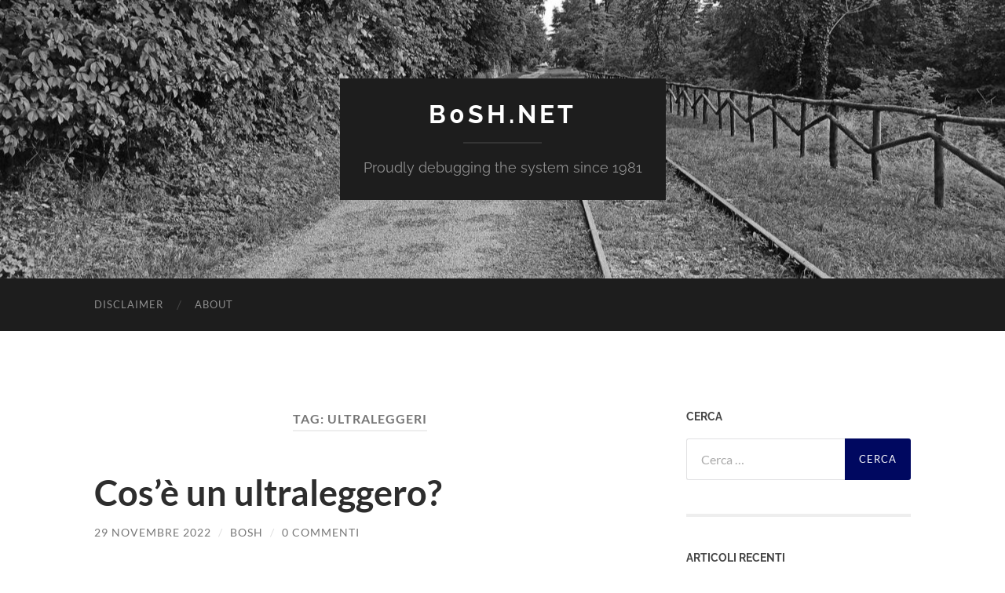

--- FILE ---
content_type: text/html; charset=UTF-8
request_url: https://www.b0sh.net/tag/ultraleggeri/
body_size: 14301
content:
<!DOCTYPE html>

<html lang="it-IT">

	<head>

		<meta http-equiv="content-type" content="text/html" charset="UTF-8" />
		<meta name="viewport" content="width=device-width, initial-scale=1.0" >

		<link rel="profile" href="http://gmpg.org/xfn/11">

		<title>ultraleggeri &#8211; b0sh.net</title>
<meta name='robots' content='max-image-preview:large' />
<!-- Jetpack Site Verification Tags -->
<meta name="google-site-verification" content="06jy_qjBnaLDvWsQjyG1Vtcc9uqDHLMOHw4sagCvkgM" />
<link rel='dns-prefetch' href='//static.addtoany.com' />
<link rel='dns-prefetch' href='//stats.wp.com' />
<link rel='preconnect' href='//c0.wp.com' />
<link rel="alternate" type="application/rss+xml" title="b0sh.net &raquo; Feed" href="https://www.b0sh.net/feed/" />
<link rel="alternate" type="application/rss+xml" title="b0sh.net &raquo; Feed dei commenti" href="https://www.b0sh.net/comments/feed/" />
<link rel="alternate" type="application/rss+xml" title="b0sh.net &raquo; ultraleggeri Feed del tag" href="https://www.b0sh.net/tag/ultraleggeri/feed/" />
<style id='wp-img-auto-sizes-contain-inline-css' type='text/css'>
img:is([sizes=auto i],[sizes^="auto," i]){contain-intrinsic-size:3000px 1500px}
/*# sourceURL=wp-img-auto-sizes-contain-inline-css */
</style>
<style id='wp-emoji-styles-inline-css' type='text/css'>

	img.wp-smiley, img.emoji {
		display: inline !important;
		border: none !important;
		box-shadow: none !important;
		height: 1em !important;
		width: 1em !important;
		margin: 0 0.07em !important;
		vertical-align: -0.1em !important;
		background: none !important;
		padding: 0 !important;
	}
/*# sourceURL=wp-emoji-styles-inline-css */
</style>
<style id='wp-block-library-inline-css' type='text/css'>
:root{--wp-block-synced-color:#7a00df;--wp-block-synced-color--rgb:122,0,223;--wp-bound-block-color:var(--wp-block-synced-color);--wp-editor-canvas-background:#ddd;--wp-admin-theme-color:#007cba;--wp-admin-theme-color--rgb:0,124,186;--wp-admin-theme-color-darker-10:#006ba1;--wp-admin-theme-color-darker-10--rgb:0,107,160.5;--wp-admin-theme-color-darker-20:#005a87;--wp-admin-theme-color-darker-20--rgb:0,90,135;--wp-admin-border-width-focus:2px}@media (min-resolution:192dpi){:root{--wp-admin-border-width-focus:1.5px}}.wp-element-button{cursor:pointer}:root .has-very-light-gray-background-color{background-color:#eee}:root .has-very-dark-gray-background-color{background-color:#313131}:root .has-very-light-gray-color{color:#eee}:root .has-very-dark-gray-color{color:#313131}:root .has-vivid-green-cyan-to-vivid-cyan-blue-gradient-background{background:linear-gradient(135deg,#00d084,#0693e3)}:root .has-purple-crush-gradient-background{background:linear-gradient(135deg,#34e2e4,#4721fb 50%,#ab1dfe)}:root .has-hazy-dawn-gradient-background{background:linear-gradient(135deg,#faaca8,#dad0ec)}:root .has-subdued-olive-gradient-background{background:linear-gradient(135deg,#fafae1,#67a671)}:root .has-atomic-cream-gradient-background{background:linear-gradient(135deg,#fdd79a,#004a59)}:root .has-nightshade-gradient-background{background:linear-gradient(135deg,#330968,#31cdcf)}:root .has-midnight-gradient-background{background:linear-gradient(135deg,#020381,#2874fc)}:root{--wp--preset--font-size--normal:16px;--wp--preset--font-size--huge:42px}.has-regular-font-size{font-size:1em}.has-larger-font-size{font-size:2.625em}.has-normal-font-size{font-size:var(--wp--preset--font-size--normal)}.has-huge-font-size{font-size:var(--wp--preset--font-size--huge)}.has-text-align-center{text-align:center}.has-text-align-left{text-align:left}.has-text-align-right{text-align:right}.has-fit-text{white-space:nowrap!important}#end-resizable-editor-section{display:none}.aligncenter{clear:both}.items-justified-left{justify-content:flex-start}.items-justified-center{justify-content:center}.items-justified-right{justify-content:flex-end}.items-justified-space-between{justify-content:space-between}.screen-reader-text{border:0;clip-path:inset(50%);height:1px;margin:-1px;overflow:hidden;padding:0;position:absolute;width:1px;word-wrap:normal!important}.screen-reader-text:focus{background-color:#ddd;clip-path:none;color:#444;display:block;font-size:1em;height:auto;left:5px;line-height:normal;padding:15px 23px 14px;text-decoration:none;top:5px;width:auto;z-index:100000}html :where(.has-border-color){border-style:solid}html :where([style*=border-top-color]){border-top-style:solid}html :where([style*=border-right-color]){border-right-style:solid}html :where([style*=border-bottom-color]){border-bottom-style:solid}html :where([style*=border-left-color]){border-left-style:solid}html :where([style*=border-width]){border-style:solid}html :where([style*=border-top-width]){border-top-style:solid}html :where([style*=border-right-width]){border-right-style:solid}html :where([style*=border-bottom-width]){border-bottom-style:solid}html :where([style*=border-left-width]){border-left-style:solid}html :where(img[class*=wp-image-]){height:auto;max-width:100%}:where(figure){margin:0 0 1em}html :where(.is-position-sticky){--wp-admin--admin-bar--position-offset:var(--wp-admin--admin-bar--height,0px)}@media screen and (max-width:600px){html :where(.is-position-sticky){--wp-admin--admin-bar--position-offset:0px}}

/*# sourceURL=wp-block-library-inline-css */
</style><style id='wp-block-image-inline-css' type='text/css'>
.wp-block-image>a,.wp-block-image>figure>a{display:inline-block}.wp-block-image img{box-sizing:border-box;height:auto;max-width:100%;vertical-align:bottom}@media not (prefers-reduced-motion){.wp-block-image img.hide{visibility:hidden}.wp-block-image img.show{animation:show-content-image .4s}}.wp-block-image[style*=border-radius] img,.wp-block-image[style*=border-radius]>a{border-radius:inherit}.wp-block-image.has-custom-border img{box-sizing:border-box}.wp-block-image.aligncenter{text-align:center}.wp-block-image.alignfull>a,.wp-block-image.alignwide>a{width:100%}.wp-block-image.alignfull img,.wp-block-image.alignwide img{height:auto;width:100%}.wp-block-image .aligncenter,.wp-block-image .alignleft,.wp-block-image .alignright,.wp-block-image.aligncenter,.wp-block-image.alignleft,.wp-block-image.alignright{display:table}.wp-block-image .aligncenter>figcaption,.wp-block-image .alignleft>figcaption,.wp-block-image .alignright>figcaption,.wp-block-image.aligncenter>figcaption,.wp-block-image.alignleft>figcaption,.wp-block-image.alignright>figcaption{caption-side:bottom;display:table-caption}.wp-block-image .alignleft{float:left;margin:.5em 1em .5em 0}.wp-block-image .alignright{float:right;margin:.5em 0 .5em 1em}.wp-block-image .aligncenter{margin-left:auto;margin-right:auto}.wp-block-image :where(figcaption){margin-bottom:1em;margin-top:.5em}.wp-block-image.is-style-circle-mask img{border-radius:9999px}@supports ((-webkit-mask-image:none) or (mask-image:none)) or (-webkit-mask-image:none){.wp-block-image.is-style-circle-mask img{border-radius:0;-webkit-mask-image:url('data:image/svg+xml;utf8,<svg viewBox="0 0 100 100" xmlns="http://www.w3.org/2000/svg"><circle cx="50" cy="50" r="50"/></svg>');mask-image:url('data:image/svg+xml;utf8,<svg viewBox="0 0 100 100" xmlns="http://www.w3.org/2000/svg"><circle cx="50" cy="50" r="50"/></svg>');mask-mode:alpha;-webkit-mask-position:center;mask-position:center;-webkit-mask-repeat:no-repeat;mask-repeat:no-repeat;-webkit-mask-size:contain;mask-size:contain}}:root :where(.wp-block-image.is-style-rounded img,.wp-block-image .is-style-rounded img){border-radius:9999px}.wp-block-image figure{margin:0}.wp-lightbox-container{display:flex;flex-direction:column;position:relative}.wp-lightbox-container img{cursor:zoom-in}.wp-lightbox-container img:hover+button{opacity:1}.wp-lightbox-container button{align-items:center;backdrop-filter:blur(16px) saturate(180%);background-color:#5a5a5a40;border:none;border-radius:4px;cursor:zoom-in;display:flex;height:20px;justify-content:center;opacity:0;padding:0;position:absolute;right:16px;text-align:center;top:16px;width:20px;z-index:100}@media not (prefers-reduced-motion){.wp-lightbox-container button{transition:opacity .2s ease}}.wp-lightbox-container button:focus-visible{outline:3px auto #5a5a5a40;outline:3px auto -webkit-focus-ring-color;outline-offset:3px}.wp-lightbox-container button:hover{cursor:pointer;opacity:1}.wp-lightbox-container button:focus{opacity:1}.wp-lightbox-container button:focus,.wp-lightbox-container button:hover,.wp-lightbox-container button:not(:hover):not(:active):not(.has-background){background-color:#5a5a5a40;border:none}.wp-lightbox-overlay{box-sizing:border-box;cursor:zoom-out;height:100vh;left:0;overflow:hidden;position:fixed;top:0;visibility:hidden;width:100%;z-index:100000}.wp-lightbox-overlay .close-button{align-items:center;cursor:pointer;display:flex;justify-content:center;min-height:40px;min-width:40px;padding:0;position:absolute;right:calc(env(safe-area-inset-right) + 16px);top:calc(env(safe-area-inset-top) + 16px);z-index:5000000}.wp-lightbox-overlay .close-button:focus,.wp-lightbox-overlay .close-button:hover,.wp-lightbox-overlay .close-button:not(:hover):not(:active):not(.has-background){background:none;border:none}.wp-lightbox-overlay .lightbox-image-container{height:var(--wp--lightbox-container-height);left:50%;overflow:hidden;position:absolute;top:50%;transform:translate(-50%,-50%);transform-origin:top left;width:var(--wp--lightbox-container-width);z-index:9999999999}.wp-lightbox-overlay .wp-block-image{align-items:center;box-sizing:border-box;display:flex;height:100%;justify-content:center;margin:0;position:relative;transform-origin:0 0;width:100%;z-index:3000000}.wp-lightbox-overlay .wp-block-image img{height:var(--wp--lightbox-image-height);min-height:var(--wp--lightbox-image-height);min-width:var(--wp--lightbox-image-width);width:var(--wp--lightbox-image-width)}.wp-lightbox-overlay .wp-block-image figcaption{display:none}.wp-lightbox-overlay button{background:none;border:none}.wp-lightbox-overlay .scrim{background-color:#fff;height:100%;opacity:.9;position:absolute;width:100%;z-index:2000000}.wp-lightbox-overlay.active{visibility:visible}@media not (prefers-reduced-motion){.wp-lightbox-overlay.active{animation:turn-on-visibility .25s both}.wp-lightbox-overlay.active img{animation:turn-on-visibility .35s both}.wp-lightbox-overlay.show-closing-animation:not(.active){animation:turn-off-visibility .35s both}.wp-lightbox-overlay.show-closing-animation:not(.active) img{animation:turn-off-visibility .25s both}.wp-lightbox-overlay.zoom.active{animation:none;opacity:1;visibility:visible}.wp-lightbox-overlay.zoom.active .lightbox-image-container{animation:lightbox-zoom-in .4s}.wp-lightbox-overlay.zoom.active .lightbox-image-container img{animation:none}.wp-lightbox-overlay.zoom.active .scrim{animation:turn-on-visibility .4s forwards}.wp-lightbox-overlay.zoom.show-closing-animation:not(.active){animation:none}.wp-lightbox-overlay.zoom.show-closing-animation:not(.active) .lightbox-image-container{animation:lightbox-zoom-out .4s}.wp-lightbox-overlay.zoom.show-closing-animation:not(.active) .lightbox-image-container img{animation:none}.wp-lightbox-overlay.zoom.show-closing-animation:not(.active) .scrim{animation:turn-off-visibility .4s forwards}}@keyframes show-content-image{0%{visibility:hidden}99%{visibility:hidden}to{visibility:visible}}@keyframes turn-on-visibility{0%{opacity:0}to{opacity:1}}@keyframes turn-off-visibility{0%{opacity:1;visibility:visible}99%{opacity:0;visibility:visible}to{opacity:0;visibility:hidden}}@keyframes lightbox-zoom-in{0%{transform:translate(calc((-100vw + var(--wp--lightbox-scrollbar-width))/2 + var(--wp--lightbox-initial-left-position)),calc(-50vh + var(--wp--lightbox-initial-top-position))) scale(var(--wp--lightbox-scale))}to{transform:translate(-50%,-50%) scale(1)}}@keyframes lightbox-zoom-out{0%{transform:translate(-50%,-50%) scale(1);visibility:visible}99%{visibility:visible}to{transform:translate(calc((-100vw + var(--wp--lightbox-scrollbar-width))/2 + var(--wp--lightbox-initial-left-position)),calc(-50vh + var(--wp--lightbox-initial-top-position))) scale(var(--wp--lightbox-scale));visibility:hidden}}
/*# sourceURL=https://c0.wp.com/c/6.9/wp-includes/blocks/image/style.min.css */
</style>
<style id='wp-block-paragraph-inline-css' type='text/css'>
.is-small-text{font-size:.875em}.is-regular-text{font-size:1em}.is-large-text{font-size:2.25em}.is-larger-text{font-size:3em}.has-drop-cap:not(:focus):first-letter{float:left;font-size:8.4em;font-style:normal;font-weight:100;line-height:.68;margin:.05em .1em 0 0;text-transform:uppercase}body.rtl .has-drop-cap:not(:focus):first-letter{float:none;margin-left:.1em}p.has-drop-cap.has-background{overflow:hidden}:root :where(p.has-background){padding:1.25em 2.375em}:where(p.has-text-color:not(.has-link-color)) a{color:inherit}p.has-text-align-left[style*="writing-mode:vertical-lr"],p.has-text-align-right[style*="writing-mode:vertical-rl"]{rotate:180deg}
/*# sourceURL=https://c0.wp.com/c/6.9/wp-includes/blocks/paragraph/style.min.css */
</style>
<style id='global-styles-inline-css' type='text/css'>
:root{--wp--preset--aspect-ratio--square: 1;--wp--preset--aspect-ratio--4-3: 4/3;--wp--preset--aspect-ratio--3-4: 3/4;--wp--preset--aspect-ratio--3-2: 3/2;--wp--preset--aspect-ratio--2-3: 2/3;--wp--preset--aspect-ratio--16-9: 16/9;--wp--preset--aspect-ratio--9-16: 9/16;--wp--preset--color--black: #000000;--wp--preset--color--cyan-bluish-gray: #abb8c3;--wp--preset--color--white: #fff;--wp--preset--color--pale-pink: #f78da7;--wp--preset--color--vivid-red: #cf2e2e;--wp--preset--color--luminous-vivid-orange: #ff6900;--wp--preset--color--luminous-vivid-amber: #fcb900;--wp--preset--color--light-green-cyan: #7bdcb5;--wp--preset--color--vivid-green-cyan: #00d084;--wp--preset--color--pale-cyan-blue: #8ed1fc;--wp--preset--color--vivid-cyan-blue: #0693e3;--wp--preset--color--vivid-purple: #9b51e0;--wp--preset--color--accent: #000860;--wp--preset--color--dark-gray: #444;--wp--preset--color--medium-gray: #666;--wp--preset--color--light-gray: #888;--wp--preset--gradient--vivid-cyan-blue-to-vivid-purple: linear-gradient(135deg,rgb(6,147,227) 0%,rgb(155,81,224) 100%);--wp--preset--gradient--light-green-cyan-to-vivid-green-cyan: linear-gradient(135deg,rgb(122,220,180) 0%,rgb(0,208,130) 100%);--wp--preset--gradient--luminous-vivid-amber-to-luminous-vivid-orange: linear-gradient(135deg,rgb(252,185,0) 0%,rgb(255,105,0) 100%);--wp--preset--gradient--luminous-vivid-orange-to-vivid-red: linear-gradient(135deg,rgb(255,105,0) 0%,rgb(207,46,46) 100%);--wp--preset--gradient--very-light-gray-to-cyan-bluish-gray: linear-gradient(135deg,rgb(238,238,238) 0%,rgb(169,184,195) 100%);--wp--preset--gradient--cool-to-warm-spectrum: linear-gradient(135deg,rgb(74,234,220) 0%,rgb(151,120,209) 20%,rgb(207,42,186) 40%,rgb(238,44,130) 60%,rgb(251,105,98) 80%,rgb(254,248,76) 100%);--wp--preset--gradient--blush-light-purple: linear-gradient(135deg,rgb(255,206,236) 0%,rgb(152,150,240) 100%);--wp--preset--gradient--blush-bordeaux: linear-gradient(135deg,rgb(254,205,165) 0%,rgb(254,45,45) 50%,rgb(107,0,62) 100%);--wp--preset--gradient--luminous-dusk: linear-gradient(135deg,rgb(255,203,112) 0%,rgb(199,81,192) 50%,rgb(65,88,208) 100%);--wp--preset--gradient--pale-ocean: linear-gradient(135deg,rgb(255,245,203) 0%,rgb(182,227,212) 50%,rgb(51,167,181) 100%);--wp--preset--gradient--electric-grass: linear-gradient(135deg,rgb(202,248,128) 0%,rgb(113,206,126) 100%);--wp--preset--gradient--midnight: linear-gradient(135deg,rgb(2,3,129) 0%,rgb(40,116,252) 100%);--wp--preset--font-size--small: 16px;--wp--preset--font-size--medium: 20px;--wp--preset--font-size--large: 24px;--wp--preset--font-size--x-large: 42px;--wp--preset--font-size--regular: 19px;--wp--preset--font-size--larger: 32px;--wp--preset--spacing--20: 0.44rem;--wp--preset--spacing--30: 0.67rem;--wp--preset--spacing--40: 1rem;--wp--preset--spacing--50: 1.5rem;--wp--preset--spacing--60: 2.25rem;--wp--preset--spacing--70: 3.38rem;--wp--preset--spacing--80: 5.06rem;--wp--preset--shadow--natural: 6px 6px 9px rgba(0, 0, 0, 0.2);--wp--preset--shadow--deep: 12px 12px 50px rgba(0, 0, 0, 0.4);--wp--preset--shadow--sharp: 6px 6px 0px rgba(0, 0, 0, 0.2);--wp--preset--shadow--outlined: 6px 6px 0px -3px rgb(255, 255, 255), 6px 6px rgb(0, 0, 0);--wp--preset--shadow--crisp: 6px 6px 0px rgb(0, 0, 0);}:where(.is-layout-flex){gap: 0.5em;}:where(.is-layout-grid){gap: 0.5em;}body .is-layout-flex{display: flex;}.is-layout-flex{flex-wrap: wrap;align-items: center;}.is-layout-flex > :is(*, div){margin: 0;}body .is-layout-grid{display: grid;}.is-layout-grid > :is(*, div){margin: 0;}:where(.wp-block-columns.is-layout-flex){gap: 2em;}:where(.wp-block-columns.is-layout-grid){gap: 2em;}:where(.wp-block-post-template.is-layout-flex){gap: 1.25em;}:where(.wp-block-post-template.is-layout-grid){gap: 1.25em;}.has-black-color{color: var(--wp--preset--color--black) !important;}.has-cyan-bluish-gray-color{color: var(--wp--preset--color--cyan-bluish-gray) !important;}.has-white-color{color: var(--wp--preset--color--white) !important;}.has-pale-pink-color{color: var(--wp--preset--color--pale-pink) !important;}.has-vivid-red-color{color: var(--wp--preset--color--vivid-red) !important;}.has-luminous-vivid-orange-color{color: var(--wp--preset--color--luminous-vivid-orange) !important;}.has-luminous-vivid-amber-color{color: var(--wp--preset--color--luminous-vivid-amber) !important;}.has-light-green-cyan-color{color: var(--wp--preset--color--light-green-cyan) !important;}.has-vivid-green-cyan-color{color: var(--wp--preset--color--vivid-green-cyan) !important;}.has-pale-cyan-blue-color{color: var(--wp--preset--color--pale-cyan-blue) !important;}.has-vivid-cyan-blue-color{color: var(--wp--preset--color--vivid-cyan-blue) !important;}.has-vivid-purple-color{color: var(--wp--preset--color--vivid-purple) !important;}.has-black-background-color{background-color: var(--wp--preset--color--black) !important;}.has-cyan-bluish-gray-background-color{background-color: var(--wp--preset--color--cyan-bluish-gray) !important;}.has-white-background-color{background-color: var(--wp--preset--color--white) !important;}.has-pale-pink-background-color{background-color: var(--wp--preset--color--pale-pink) !important;}.has-vivid-red-background-color{background-color: var(--wp--preset--color--vivid-red) !important;}.has-luminous-vivid-orange-background-color{background-color: var(--wp--preset--color--luminous-vivid-orange) !important;}.has-luminous-vivid-amber-background-color{background-color: var(--wp--preset--color--luminous-vivid-amber) !important;}.has-light-green-cyan-background-color{background-color: var(--wp--preset--color--light-green-cyan) !important;}.has-vivid-green-cyan-background-color{background-color: var(--wp--preset--color--vivid-green-cyan) !important;}.has-pale-cyan-blue-background-color{background-color: var(--wp--preset--color--pale-cyan-blue) !important;}.has-vivid-cyan-blue-background-color{background-color: var(--wp--preset--color--vivid-cyan-blue) !important;}.has-vivid-purple-background-color{background-color: var(--wp--preset--color--vivid-purple) !important;}.has-black-border-color{border-color: var(--wp--preset--color--black) !important;}.has-cyan-bluish-gray-border-color{border-color: var(--wp--preset--color--cyan-bluish-gray) !important;}.has-white-border-color{border-color: var(--wp--preset--color--white) !important;}.has-pale-pink-border-color{border-color: var(--wp--preset--color--pale-pink) !important;}.has-vivid-red-border-color{border-color: var(--wp--preset--color--vivid-red) !important;}.has-luminous-vivid-orange-border-color{border-color: var(--wp--preset--color--luminous-vivid-orange) !important;}.has-luminous-vivid-amber-border-color{border-color: var(--wp--preset--color--luminous-vivid-amber) !important;}.has-light-green-cyan-border-color{border-color: var(--wp--preset--color--light-green-cyan) !important;}.has-vivid-green-cyan-border-color{border-color: var(--wp--preset--color--vivid-green-cyan) !important;}.has-pale-cyan-blue-border-color{border-color: var(--wp--preset--color--pale-cyan-blue) !important;}.has-vivid-cyan-blue-border-color{border-color: var(--wp--preset--color--vivid-cyan-blue) !important;}.has-vivid-purple-border-color{border-color: var(--wp--preset--color--vivid-purple) !important;}.has-vivid-cyan-blue-to-vivid-purple-gradient-background{background: var(--wp--preset--gradient--vivid-cyan-blue-to-vivid-purple) !important;}.has-light-green-cyan-to-vivid-green-cyan-gradient-background{background: var(--wp--preset--gradient--light-green-cyan-to-vivid-green-cyan) !important;}.has-luminous-vivid-amber-to-luminous-vivid-orange-gradient-background{background: var(--wp--preset--gradient--luminous-vivid-amber-to-luminous-vivid-orange) !important;}.has-luminous-vivid-orange-to-vivid-red-gradient-background{background: var(--wp--preset--gradient--luminous-vivid-orange-to-vivid-red) !important;}.has-very-light-gray-to-cyan-bluish-gray-gradient-background{background: var(--wp--preset--gradient--very-light-gray-to-cyan-bluish-gray) !important;}.has-cool-to-warm-spectrum-gradient-background{background: var(--wp--preset--gradient--cool-to-warm-spectrum) !important;}.has-blush-light-purple-gradient-background{background: var(--wp--preset--gradient--blush-light-purple) !important;}.has-blush-bordeaux-gradient-background{background: var(--wp--preset--gradient--blush-bordeaux) !important;}.has-luminous-dusk-gradient-background{background: var(--wp--preset--gradient--luminous-dusk) !important;}.has-pale-ocean-gradient-background{background: var(--wp--preset--gradient--pale-ocean) !important;}.has-electric-grass-gradient-background{background: var(--wp--preset--gradient--electric-grass) !important;}.has-midnight-gradient-background{background: var(--wp--preset--gradient--midnight) !important;}.has-small-font-size{font-size: var(--wp--preset--font-size--small) !important;}.has-medium-font-size{font-size: var(--wp--preset--font-size--medium) !important;}.has-large-font-size{font-size: var(--wp--preset--font-size--large) !important;}.has-x-large-font-size{font-size: var(--wp--preset--font-size--x-large) !important;}
/*# sourceURL=global-styles-inline-css */
</style>

<style id='classic-theme-styles-inline-css' type='text/css'>
/*! This file is auto-generated */
.wp-block-button__link{color:#fff;background-color:#32373c;border-radius:9999px;box-shadow:none;text-decoration:none;padding:calc(.667em + 2px) calc(1.333em + 2px);font-size:1.125em}.wp-block-file__button{background:#32373c;color:#fff;text-decoration:none}
/*# sourceURL=/wp-includes/css/classic-themes.min.css */
</style>
<link rel='stylesheet' id='addtoany-css' href='https://www.b0sh.net/wp-content/plugins/add-to-any/addtoany.min.css?ver=1.16' type='text/css' media='all' />
<link rel='stylesheet' id='hemingway_googleFonts-css' href='https://www.b0sh.net/wp-content/themes/hemingway/assets/css/fonts.css' type='text/css' media='all' />
<link rel='stylesheet' id='hemingway_style-css' href='https://www.b0sh.net/wp-content/themes/hemingway/style.css?ver=2.3.2' type='text/css' media='all' />
<script type="text/javascript" id="addtoany-core-js-before">
/* <![CDATA[ */
window.a2a_config=window.a2a_config||{};a2a_config.callbacks=[];a2a_config.overlays=[];a2a_config.templates={};a2a_localize = {
	Share: "Condividi",
	Save: "Salva",
	Subscribe: "Abbonati",
	Email: "Email",
	Bookmark: "Segnalibro",
	ShowAll: "espandi",
	ShowLess: "comprimi",
	FindServices: "Trova servizi",
	FindAnyServiceToAddTo: "Trova subito un servizio da aggiungere",
	PoweredBy: "Powered by",
	ShareViaEmail: "Condividi via email",
	SubscribeViaEmail: "Iscriviti via email",
	BookmarkInYourBrowser: "Aggiungi ai segnalibri",
	BookmarkInstructions: "Premi Ctrl+D o \u2318+D per mettere questa pagina nei preferiti",
	AddToYourFavorites: "Aggiungi ai favoriti",
	SendFromWebOrProgram: "Invia da qualsiasi indirizzo email o programma di posta elettronica",
	EmailProgram: "Programma di posta elettronica",
	More: "Di più&#8230;",
	ThanksForSharing: "Grazie per la condivisione!",
	ThanksForFollowing: "Grazie per il following!"
};


//# sourceURL=addtoany-core-js-before
/* ]]> */
</script>
<script type="text/javascript" defer src="https://static.addtoany.com/menu/page.js" id="addtoany-core-js"></script>
<script type="text/javascript" src="https://c0.wp.com/c/6.9/wp-includes/js/jquery/jquery.min.js" id="jquery-core-js"></script>
<script type="text/javascript" src="https://c0.wp.com/c/6.9/wp-includes/js/jquery/jquery-migrate.min.js" id="jquery-migrate-js"></script>
<script type="text/javascript" defer src="https://www.b0sh.net/wp-content/plugins/add-to-any/addtoany.min.js?ver=1.1" id="addtoany-jquery-js"></script>
<link rel="https://api.w.org/" href="https://www.b0sh.net/wp-json/" /><link rel="alternate" title="JSON" type="application/json" href="https://www.b0sh.net/wp-json/wp/v2/tags/1248" /><link rel="EditURI" type="application/rsd+xml" title="RSD" href="https://www.b0sh.net/xmlrpc.php?rsd" />
<meta name="generator" content="WordPress 6.9" />
	<style>img#wpstats{display:none}</style>
		<style type="text/css"><!-- Customizer CSS -->::selection { background-color: #000860; }.featured-media .sticky-post { background-color: #000860; }fieldset legend { background-color: #000860; }:root .has-accent-background-color { background-color: #000860; }button:hover { background-color: #000860; }.button:hover { background-color: #000860; }.faux-button:hover { background-color: #000860; }a.more-link:hover { background-color: #000860; }.wp-block-button__link:hover { background-color: #000860; }.is-style-outline .wp-block-button__link.has-accent-color:hover { background-color: #000860; }.wp-block-file__button:hover { background-color: #000860; }input[type="button"]:hover { background-color: #000860; }input[type="reset"]:hover { background-color: #000860; }input[type="submit"]:hover { background-color: #000860; }.post-tags a:hover { background-color: #000860; }.content #respond input[type="submit"]:hover { background-color: #000860; }.search-form .search-submit { background-color: #000860; }.sidebar .tagcloud a:hover { background-color: #000860; }.footer .tagcloud a:hover { background-color: #000860; }.is-style-outline .wp-block-button__link.has-accent-color:hover { border-color: #000860; }.post-tags a:hover:after { border-right-color: #000860; }a { color: #000860; }.blog-title a:hover { color: #000860; }.blog-menu a:hover { color: #000860; }.post-title a:hover { color: #000860; }.post-meta a:hover { color: #000860; }.blog .format-quote blockquote cite a:hover { color: #000860; }:root .has-accent-color { color: #000860; }.post-categories a { color: #000860; }.post-categories a:hover { color: #000860; }.post-nav a:hover { color: #000860; }.archive-nav a:hover { color: #000860; }.comment-meta-content cite a:hover { color: #000860; }.comment-meta-content p a:hover { color: #000860; }.comment-actions a:hover { color: #000860; }#cancel-comment-reply-link { color: #000860; }#cancel-comment-reply-link:hover { color: #000860; }.widget-title a { color: #000860; }.widget-title a:hover { color: #000860; }.widget_text a { color: #000860; }.widget_text a:hover { color: #000860; }.widget_rss a { color: #000860; }.widget_rss a:hover { color: #000860; }.widget_archive a { color: #000860; }.widget_archive a:hover { color: #000860; }.widget_meta a { color: #000860; }.widget_meta a:hover { color: #000860; }.widget_recent_comments a { color: #000860; }.widget_recent_comments a:hover { color: #000860; }.widget_pages a { color: #000860; }.widget_pages a:hover { color: #000860; }.widget_links a { color: #000860; }.widget_links a:hover { color: #000860; }.widget_recent_entries a { color: #000860; }.widget_recent_entries a:hover { color: #000860; }.widget_categories a { color: #000860; }.widget_categories a:hover { color: #000860; }#wp-calendar a { color: #000860; }#wp-calendar a:hover { color: #000860; }#wp-calendar tfoot a:hover { color: #000860; }.wp-calendar-nav a:hover { color: #000860; }.widgetmore a { color: #000860; }.widgetmore a:hover { color: #000860; }</style><!-- /Customizer CSS -->
<link rel="alternate" title="ActivityPub (JSON)" type="application/activity+json" href="https://www.b0sh.net/?term_id=1248" />

<!-- Jetpack Open Graph Tags -->
<meta property="og:type" content="website" />
<meta property="og:title" content="ultraleggeri &#8211; b0sh.net" />
<meta property="og:url" content="https://www.b0sh.net/tag/ultraleggeri/" />
<meta property="og:site_name" content="b0sh.net" />
<meta property="og:image" content="https://s0.wp.com/i/blank.jpg" />
<meta property="og:image:width" content="200" />
<meta property="og:image:height" content="200" />
<meta property="og:image:alt" content="" />
<meta property="og:locale" content="it_IT" />

<!-- End Jetpack Open Graph Tags -->

	</head>
	
	<body class="archive tag tag-ultraleggeri tag-1248 wp-theme-hemingway">

		
		<a class="skip-link button" href="#site-content">Salta al contenuto</a>
	
		<div class="big-wrapper">
	
			<div class="header-cover section bg-dark-light no-padding">

						
				<div class="header section" style="background-image: url( https://www.b0sh.net/wp-content/uploads/2021/05/cropped-1500x500-2.jpg );">
							
					<div class="header-inner section-inner">
					
											
							<div class="blog-info">
							
																	<div class="blog-title">
										<a href="https://www.b0sh.net" rel="home">b0sh.net</a>
									</div>
																
																	<p class="blog-description">Proudly debugging the system since 1981</p>
															
							</div><!-- .blog-info -->
							
															
					</div><!-- .header-inner -->
								
				</div><!-- .header -->
			
			</div><!-- .bg-dark -->
			
			<div class="navigation section no-padding bg-dark">
			
				<div class="navigation-inner section-inner group">
				
					<div class="toggle-container section-inner hidden">
			
						<button type="button" class="nav-toggle toggle">
							<div class="bar"></div>
							<div class="bar"></div>
							<div class="bar"></div>
							<span class="screen-reader-text">Attiva/disattiva il menu sui dispositivi mobili</span>
						</button>
						
						<button type="button" class="search-toggle toggle">
							<div class="metal"></div>
							<div class="glass"></div>
							<div class="handle"></div>
							<span class="screen-reader-text">Attiva/disattiva il campo di ricerca</span>
						</button>
											
					</div><!-- .toggle-container -->
					
					<div class="blog-search hidden">
						<form role="search" method="get" class="search-form" action="https://www.b0sh.net/">
				<label>
					<span class="screen-reader-text">Ricerca per:</span>
					<input type="search" class="search-field" placeholder="Cerca &hellip;" value="" name="s" />
				</label>
				<input type="submit" class="search-submit" value="Cerca" />
			</form>					</div><!-- .blog-search -->
				
					<ul class="blog-menu">
						<li id="menu-item-3287" class="menu-item menu-item-type-post_type menu-item-object-page menu-item-3287"><a href="https://www.b0sh.net/disclaimer/">Disclaimer</a></li>
<li id="menu-item-3288" class="menu-item menu-item-type-post_type menu-item-object-page menu-item-3288"><a href="https://www.b0sh.net/about/">About</a></li>
					 </ul><!-- .blog-menu -->
					 
					 <ul class="mobile-menu">
					
						<li class="menu-item menu-item-type-post_type menu-item-object-page menu-item-3287"><a href="https://www.b0sh.net/disclaimer/">Disclaimer</a></li>
<li class="menu-item menu-item-type-post_type menu-item-object-page menu-item-3288"><a href="https://www.b0sh.net/about/">About</a></li>
						
					 </ul><!-- .mobile-menu -->
				 
				</div><!-- .navigation-inner -->
				
			</div><!-- .navigation -->
<main class="wrapper section-inner group" id="site-content">

	<div class="content left">
		
		<div class="posts">

			
				<header class="archive-header">

											<h1 class="archive-title">Tag: <span>ultraleggeri</span></h1>
					
										
				</header><!-- .archive-header -->

				<article id="post-3481" class="post-3481 post type-post status-publish format-standard hentry category-volo tag-ulm tag-ultraleggeri tag-volo post-preview">

	<div class="post-header">

		
					
				<h2 class="post-title entry-title">
											<a href="https://www.b0sh.net/2022/11/cose-un-ultraleggero/" rel="bookmark">Cos&#8217;è un ultraleggero?</a>
									</h2>

							
			<div class="post-meta">
			
				<span class="post-date"><a href="https://www.b0sh.net/2022/11/cose-un-ultraleggero/">29 Novembre 2022</a></span>
				
				<span class="date-sep"> / </span>
					
				<span class="post-author"><a href="https://www.b0sh.net/author/bosh/" title="Articoli scritti da bosh" rel="author">bosh</a></span>

				
					<span class="date-sep"> / </span>
				
					<a href="https://www.b0sh.net/2022/11/cose-un-ultraleggero/#respond"><span class="comment">0 commenti</span></a>
								
														
			</div><!-- .post-meta -->

					
	</div><!-- .post-header -->
																					
	<div class="post-content entry-content">
	
		
<figure class="wp-block-image size-large"><img fetchpriority="high" decoding="async" width="1024" height="556" src="https://www.b0sh.net/wp-content/uploads/2022/11/p92-1024x556.jpg" alt="" class="wp-image-3482" srcset="https://www.b0sh.net/wp-content/uploads/2022/11/p92-1024x556.jpg 1024w, https://www.b0sh.net/wp-content/uploads/2022/11/p92-300x163.jpg 300w, https://www.b0sh.net/wp-content/uploads/2022/11/p92-768x417.jpg 768w, https://www.b0sh.net/wp-content/uploads/2022/11/p92-600x326.jpg 600w, https://www.b0sh.net/wp-content/uploads/2022/11/p92-945x513.jpg 945w, https://www.b0sh.net/wp-content/uploads/2022/11/p92.jpg 1200w" sizes="(max-width: 1024px) 100vw, 1024px" /></figure>



<p>Un ultraleggero è un aereo con massimo due posti e del peso al decollo inferiore o uguale a 600kg. Come su tante cose le notizie sui giornali possono aver dato un idea sbagliata. </p>



<p>Non è un &#8220;piper&#8221; o un &#8220;cessna&#8221;. Questi sono due produttori che producono aerei piccoli, soprattuto se rapportati a Airbus o Boeing, ma di aviazione generale. L&#8217;aviazione generale non ha limiti di peso ed è orientata all&#8217;attività commerciale. Dal piccolo aereo taxi, al velivolo usato per le emergenze, fino al trasporto di massa.</p>



<p>Gli ultraleggeri sono solo per divertimento e utilizzo personale. Rientrano nella categoria i <a rel="noreferrer noopener" href="https://it.wikipedia.org/wiki/Paramotore" target="_blank">paramotore</a>, gli <a rel="noreferrer noopener" href="https://it.wikipedia.org/wiki/Aliante" target="_blank">alianti</a>, i deltaplani a motore, gli <a rel="noreferrer noopener" href="https://it.wikipedia.org/wiki/Autogiro" target="_blank">autogiro</a> ma sono ovviamente molto differenti.</p>



<p>Un Tecnam P92 non è molto differente per dimensioni, potenza e raggio da un <a rel="noreferrer noopener" href="https://it.wikipedia.org/wiki/Cessna_150" target="_blank">Cessna 152</a>. Ma pesa circa 200kg in meno.</p>
<div class="addtoany_share_save_container addtoany_content addtoany_content_bottom"><div class="a2a_kit a2a_kit_size_32 addtoany_list" data-a2a-url="https://www.b0sh.net/2022/11/cose-un-ultraleggero/" data-a2a-title="Cos’è un ultraleggero?"><a class="a2a_button_mastodon" href="https://www.addtoany.com/add_to/mastodon?linkurl=https%3A%2F%2Fwww.b0sh.net%2F2022%2F11%2Fcose-un-ultraleggero%2F&amp;linkname=Cos%E2%80%99%C3%A8%20un%20ultraleggero%3F" title="Mastodon" rel="nofollow noopener" target="_blank"></a><a class="a2a_button_email" href="https://www.addtoany.com/add_to/email?linkurl=https%3A%2F%2Fwww.b0sh.net%2F2022%2F11%2Fcose-un-ultraleggero%2F&amp;linkname=Cos%E2%80%99%C3%A8%20un%20ultraleggero%3F" title="Email" rel="nofollow noopener" target="_blank"></a><a class="a2a_button_copy_link" href="https://www.addtoany.com/add_to/copy_link?linkurl=https%3A%2F%2Fwww.b0sh.net%2F2022%2F11%2Fcose-un-ultraleggero%2F&amp;linkname=Cos%E2%80%99%C3%A8%20un%20ultraleggero%3F" title="Copy Link" rel="nofollow noopener" target="_blank"></a><a class="a2a_button_flipboard" href="https://www.addtoany.com/add_to/flipboard?linkurl=https%3A%2F%2Fwww.b0sh.net%2F2022%2F11%2Fcose-un-ultraleggero%2F&amp;linkname=Cos%E2%80%99%C3%A8%20un%20ultraleggero%3F" title="Flipboard" rel="nofollow noopener" target="_blank"></a><a class="a2a_dd addtoany_share_save addtoany_share" href="https://www.addtoany.com/share"></a></div></div>							
	</div><!-- .post-content -->
				
	
</article><!-- .post --><article id="post-3475" class="post-3475 post type-post status-publish format-standard hentry category-volo tag-foto tag-ulm tag-ultraleggeri tag-volo post-preview">

	<div class="post-header">

		
					
				<h2 class="post-title entry-title">
											<a href="https://www.b0sh.net/2022/11/pilotare-un-ultraleggero/" rel="bookmark">Pilotare un ultraleggero</a>
									</h2>

							
			<div class="post-meta">
			
				<span class="post-date"><a href="https://www.b0sh.net/2022/11/pilotare-un-ultraleggero/">26 Novembre 2022</a></span>
				
				<span class="date-sep"> / </span>
					
				<span class="post-author"><a href="https://www.b0sh.net/author/bosh/" title="Articoli scritti da bosh" rel="author">bosh</a></span>

				
					<span class="date-sep"> / </span>
				
					<a href="https://www.b0sh.net/2022/11/pilotare-un-ultraleggero/#respond"><span class="comment">0 commenti</span></a>
								
														
			</div><!-- .post-meta -->

					
	</div><!-- .post-header -->
																					
	<div class="post-content entry-content">
	
		
<figure class="wp-block-image size-large"><img decoding="async" width="1024" height="768" src="https://www.b0sh.net/wp-content/uploads/2022/11/IMG20221126115439-1024x768.jpg" alt="" class="wp-image-3478" srcset="https://www.b0sh.net/wp-content/uploads/2022/11/IMG20221126115439-1024x768.jpg 1024w, https://www.b0sh.net/wp-content/uploads/2022/11/IMG20221126115439-300x225.jpg 300w, https://www.b0sh.net/wp-content/uploads/2022/11/IMG20221126115439-768x576.jpg 768w, https://www.b0sh.net/wp-content/uploads/2022/11/IMG20221126115439-1536x1152.jpg 1536w, https://www.b0sh.net/wp-content/uploads/2022/11/IMG20221126115439-2048x1536.jpg 2048w, https://www.b0sh.net/wp-content/uploads/2022/11/IMG20221126115439-600x450.jpg 600w, https://www.b0sh.net/wp-content/uploads/2022/11/IMG20221126115439-945x709.jpg 945w" sizes="(max-width: 1024px) 100vw, 1024px" /></figure>



<p>Per la serie non si smette mai di giocare, diventano solo più grandi i giocattoli&#8230; eccomi qua a bordo di un giocattolone da nove metri per sette, a circa 300 metri sopra la zona nord di Milano, che si caratterizza con la classica cappa bianca mattutina.</p>



<p>Il suddetto giocattolone, un <a href="https://it.wikipedia.org/wiki/Tecnam_P92" target="_blank" rel="noreferrer noopener">Tecnam P92</a>, lo sto imparando a pilotare e posterò qualche foto e qualche informazione.</p>



<p>Ovviamente nella nebbia non ci sono entrato, dopo aver fatto un paio di foto girato verso nord dove il cielo era completamente sereno.</p>
<div class="addtoany_share_save_container addtoany_content addtoany_content_bottom"><div class="a2a_kit a2a_kit_size_32 addtoany_list" data-a2a-url="https://www.b0sh.net/2022/11/pilotare-un-ultraleggero/" data-a2a-title="Pilotare un ultraleggero"><a class="a2a_button_mastodon" href="https://www.addtoany.com/add_to/mastodon?linkurl=https%3A%2F%2Fwww.b0sh.net%2F2022%2F11%2Fpilotare-un-ultraleggero%2F&amp;linkname=Pilotare%20un%20ultraleggero" title="Mastodon" rel="nofollow noopener" target="_blank"></a><a class="a2a_button_email" href="https://www.addtoany.com/add_to/email?linkurl=https%3A%2F%2Fwww.b0sh.net%2F2022%2F11%2Fpilotare-un-ultraleggero%2F&amp;linkname=Pilotare%20un%20ultraleggero" title="Email" rel="nofollow noopener" target="_blank"></a><a class="a2a_button_copy_link" href="https://www.addtoany.com/add_to/copy_link?linkurl=https%3A%2F%2Fwww.b0sh.net%2F2022%2F11%2Fpilotare-un-ultraleggero%2F&amp;linkname=Pilotare%20un%20ultraleggero" title="Copy Link" rel="nofollow noopener" target="_blank"></a><a class="a2a_button_flipboard" href="https://www.addtoany.com/add_to/flipboard?linkurl=https%3A%2F%2Fwww.b0sh.net%2F2022%2F11%2Fpilotare-un-ultraleggero%2F&amp;linkname=Pilotare%20un%20ultraleggero" title="Flipboard" rel="nofollow noopener" target="_blank"></a><a class="a2a_dd addtoany_share_save addtoany_share" href="https://www.addtoany.com/share"></a></div></div>							
	</div><!-- .post-content -->
				
	
</article><!-- .post -->
		</div><!-- .posts -->
		
					
	</div><!-- .content.left -->
		
	
	<div class="sidebar right" role="complementary">
		<div id="search-4" class="widget widget_search"><div class="widget-content"><h3 class="widget-title">Cerca</h3><form role="search" method="get" class="search-form" action="https://www.b0sh.net/">
				<label>
					<span class="screen-reader-text">Ricerca per:</span>
					<input type="search" class="search-field" placeholder="Cerca &hellip;" value="" name="s" />
				</label>
				<input type="submit" class="search-submit" value="Cerca" />
			</form></div></div>
		<div id="recent-posts-2" class="widget widget_recent_entries"><div class="widget-content">
		<h3 class="widget-title">Articoli recenti</h3>
		<ul>
											<li>
					<a href="https://www.b0sh.net/2026/01/home-assistant-e-yi-home/">Home Assistant e Yi Home</a>
									</li>
											<li>
					<a href="https://www.b0sh.net/2025/12/un-weekend-a-praga/">Un weekend a Praga</a>
									</li>
											<li>
					<a href="https://www.b0sh.net/2025/12/la-rivoluzione-del-calcolo-locale-privacy-autohosting-e-intelligenza-artificiale/">La Rivoluzione del Calcolo Locale: Privacy, Autohosting e Intelligenza Artificiale</a>
									</li>
											<li>
					<a href="https://www.b0sh.net/2025/11/retro-gaming-revived-browser-based-dos-multiplayer-experiences/">Retro Gaming Revived: Browser-Based DOS Multiplayer Experiences</a>
									</li>
											<li>
					<a href="https://www.b0sh.net/2025/11/ai-e-programmazione-un-reality-check/">AI e Programmazione: Un Reality Check</a>
									</li>
					</ul>

		</div></div><div id="categories-4" class="widget widget_categories"><div class="widget-content"><h3 class="widget-title">Categorie</h3>
			<ul>
					<li class="cat-item cat-item-762"><a href="https://www.b0sh.net/category/2-0/">2.0</a>
</li>
	<li class="cat-item cat-item-764"><a href="https://www.b0sh.net/category/3-0/">3.0</a>
</li>
	<li class="cat-item cat-item-1362"><a href="https://www.b0sh.net/category/ai/">AI</a>
</li>
	<li class="cat-item cat-item-5"><a href="https://www.b0sh.net/category/altro/">Altro</a>
</li>
	<li class="cat-item cat-item-6"><a href="https://www.b0sh.net/category/ambiente/">ambiente</a>
</li>
	<li class="cat-item cat-item-7"><a href="https://www.b0sh.net/category/amici/">amici</a>
</li>
	<li class="cat-item cat-item-8"><a href="https://www.b0sh.net/category/auto/">auto</a>
</li>
	<li class="cat-item cat-item-9"><a href="https://www.b0sh.net/category/birra/">birra</a>
</li>
	<li class="cat-item cat-item-10"><a href="https://www.b0sh.net/category/blog/">blog</a>
</li>
	<li class="cat-item cat-item-11"><a href="https://www.b0sh.net/category/blogger/">blogger</a>
</li>
	<li class="cat-item cat-item-1229"><a href="https://www.b0sh.net/category/covid/">covid</a>
</li>
	<li class="cat-item cat-item-12"><a href="https://www.b0sh.net/category/debugging/">debugging</a>
</li>
	<li class="cat-item cat-item-13"><a href="https://www.b0sh.net/category/divertenti/">divertenti</a>
</li>
	<li class="cat-item cat-item-14"><a href="https://www.b0sh.net/category/fon/">fon</a>
</li>
	<li class="cat-item cat-item-15"><a href="https://www.b0sh.net/category/foto/">foto</a>
</li>
	<li class="cat-item cat-item-16"><a href="https://www.b0sh.net/category/google/">google</a>
</li>
	<li class="cat-item cat-item-17"><a href="https://www.b0sh.net/category/hardware/">hardware</a>
</li>
	<li class="cat-item cat-item-18"><a href="https://www.b0sh.net/category/html/">html</a>
</li>
	<li class="cat-item cat-item-19"><a href="https://www.b0sh.net/category/libri-film-e-serie/">libri film e serie</a>
</li>
	<li class="cat-item cat-item-820"><a href="https://www.b0sh.net/category/delicious-links/">Links consigliati</a>
</li>
	<li class="cat-item cat-item-20"><a href="https://www.b0sh.net/category/locali/">locali</a>
</li>
	<li class="cat-item cat-item-21"><a href="https://www.b0sh.net/category/marketing/">marketing</a>
</li>
	<li class="cat-item cat-item-22"><a href="https://www.b0sh.net/category/meta/">meta</a>
</li>
	<li class="cat-item cat-item-23"><a href="https://www.b0sh.net/category/mmorpg/">mmorpg</a>
</li>
	<li class="cat-item cat-item-25"><a href="https://www.b0sh.net/category/pocketpc/">PocketPC</a>
</li>
	<li class="cat-item cat-item-26"><a href="https://www.b0sh.net/category/problem-solving/">problem solving</a>
</li>
	<li class="cat-item cat-item-27"><a href="https://www.b0sh.net/category/programmazione/">programmazione</a>
</li>
	<li class="cat-item cat-item-28"><a href="https://www.b0sh.net/category/ricette/">ricette</a>
</li>
	<li class="cat-item cat-item-1067"><a href="https://www.b0sh.net/category/running/">running</a>
</li>
	<li class="cat-item cat-item-1"><a href="https://www.b0sh.net/category/senza-categoria/">Senza categoria</a>
</li>
	<li class="cat-item cat-item-30"><a href="https://www.b0sh.net/category/sistemisti/">sistemisti</a>
</li>
	<li class="cat-item cat-item-31"><a href="https://www.b0sh.net/category/software/">software</a>
</li>
	<li class="cat-item cat-item-32"><a href="https://www.b0sh.net/category/storie-della-cripta/">storie della cripta</a>
</li>
	<li class="cat-item cat-item-34"><a href="https://www.b0sh.net/category/usabilita/">usabilita</a>
</li>
	<li class="cat-item cat-item-35"><a href="https://www.b0sh.net/category/vacanze/">vacanze</a>
</li>
	<li class="cat-item cat-item-36"><a href="https://www.b0sh.net/category/video/">video</a>
</li>
	<li class="cat-item cat-item-1249"><a href="https://www.b0sh.net/category/volo/">volo</a>
</li>
	<li class="cat-item cat-item-37"><a href="https://www.b0sh.net/category/weblife/">weblife</a>
</li>
	<li class="cat-item cat-item-38"><a href="https://www.b0sh.net/category/wordpress/">wordpress</a>
</li>
			</ul>

			</div></div><div id="tag_cloud-6" class="widget widget_tag_cloud"><div class="widget-content"><h3 class="widget-title">Tag</h3><div class="tagcloud"><a href="https://www.b0sh.net/tag/adwords/" class="tag-cloud-link tag-link-58 tag-link-position-1" style="font-size: 11.571428571429pt;" aria-label="adwords (13 elementi)">adwords</a>
<a href="https://www.b0sh.net/tag/aggiornamento/" class="tag-cloud-link tag-link-59 tag-link-position-2" style="font-size: 8.7142857142857pt;" aria-label="aggiornamento (8 elementi)">aggiornamento</a>
<a href="https://www.b0sh.net/tag/ai/" class="tag-cloud-link tag-link-1282 tag-link-position-3" style="font-size: 12.714285714286pt;" aria-label="ai (16 elementi)">ai</a>
<a href="https://www.b0sh.net/tag/amici/" class="tag-cloud-link tag-link-1023 tag-link-position-4" style="font-size: 8.7142857142857pt;" aria-label="amici (8 elementi)">amici</a>
<a href="https://www.b0sh.net/tag/api/" class="tag-cloud-link tag-link-71 tag-link-position-5" style="font-size: 10pt;" aria-label="api (10 elementi)">api</a>
<a href="https://www.b0sh.net/tag/auto/" class="tag-cloud-link tag-link-1024 tag-link-position-6" style="font-size: 17.714285714286pt;" aria-label="auto (37 elementi)">auto</a>
<a href="https://www.b0sh.net/tag/birra/" class="tag-cloud-link tag-link-1025 tag-link-position-7" style="font-size: 16.285714285714pt;" aria-label="birra (29 elementi)">birra</a>
<a href="https://www.b0sh.net/tag/blog/" class="tag-cloud-link tag-link-1026 tag-link-position-8" style="font-size: 19pt;" aria-label="blog (46 elementi)">blog</a>
<a href="https://www.b0sh.net/tag/bmw/" class="tag-cloud-link tag-link-115 tag-link-position-9" style="font-size: 12pt;" aria-label="bmw (14 elementi)">bmw</a>
<a href="https://www.b0sh.net/tag/citazioni/" class="tag-cloud-link tag-link-158 tag-link-position-10" style="font-size: 9.4285714285714pt;" aria-label="citazioni (9 elementi)">citazioni</a>
<a href="https://www.b0sh.net/tag/cloud/" class="tag-cloud-link tag-link-840 tag-link-position-11" style="font-size: 10pt;" aria-label="cloud (10 elementi)">cloud</a>
<a href="https://www.b0sh.net/tag/debugging/" class="tag-cloud-link tag-link-1027 tag-link-position-12" style="font-size: 16.285714285714pt;" aria-label="debugging (29 elementi)">debugging</a>
<a href="https://www.b0sh.net/tag/divertenti/" class="tag-cloud-link tag-link-1028 tag-link-position-13" style="font-size: 21.571428571429pt;" aria-label="divertenti (70 elementi)">divertenti</a>
<a href="https://www.b0sh.net/tag/feed/" class="tag-cloud-link tag-link-250 tag-link-position-14" style="font-size: 8pt;" aria-label="feed (7 elementi)">feed</a>
<a href="https://www.b0sh.net/tag/foto/" class="tag-cloud-link tag-link-1030 tag-link-position-15" style="font-size: 22pt;" aria-label="foto (75 elementi)">foto</a>
<a href="https://www.b0sh.net/tag/geek/" class="tag-cloud-link tag-link-283 tag-link-position-16" style="font-size: 9.4285714285714pt;" aria-label="geek (9 elementi)">geek</a>
<a href="https://www.b0sh.net/tag/google/" class="tag-cloud-link tag-link-1031 tag-link-position-17" style="font-size: 19.285714285714pt;" aria-label="google (48 elementi)">google</a>
<a href="https://www.b0sh.net/tag/hardware/" class="tag-cloud-link tag-link-1032 tag-link-position-18" style="font-size: 10.571428571429pt;" aria-label="hardware (11 elementi)">hardware</a>
<a href="https://www.b0sh.net/tag/informatica/" class="tag-cloud-link tag-link-334 tag-link-position-19" style="font-size: 11pt;" aria-label="informatica (12 elementi)">informatica</a>
<a href="https://www.b0sh.net/tag/java/" class="tag-cloud-link tag-link-354 tag-link-position-20" style="font-size: 16.428571428571pt;" aria-label="java (30 elementi)">java</a>
<a href="https://www.b0sh.net/tag/javascript/" class="tag-cloud-link tag-link-355 tag-link-position-21" style="font-size: 10pt;" aria-label="javascript (10 elementi)">javascript</a>
<a href="https://www.b0sh.net/tag/lavoro/" class="tag-cloud-link tag-link-374 tag-link-position-22" style="font-size: 15.857142857143pt;" aria-label="lavoro (27 elementi)">lavoro</a>
<a href="https://www.b0sh.net/tag/linux/" class="tag-cloud-link tag-link-387 tag-link-position-23" style="font-size: 12.285714285714pt;" aria-label="linux (15 elementi)">linux</a>
<a href="https://www.b0sh.net/tag/locali/" class="tag-cloud-link tag-link-1034 tag-link-position-24" style="font-size: 10.571428571429pt;" aria-label="locali (11 elementi)">locali</a>
<a href="https://www.b0sh.net/tag/microsoft/" class="tag-cloud-link tag-link-418 tag-link-position-25" style="font-size: 8.7142857142857pt;" aria-label="microsoft (8 elementi)">microsoft</a>
<a href="https://www.b0sh.net/tag/milano/" class="tag-cloud-link tag-link-419 tag-link-position-26" style="font-size: 11pt;" aria-label="milano (12 elementi)">milano</a>
<a href="https://www.b0sh.net/tag/monza/" class="tag-cloud-link tag-link-430 tag-link-position-27" style="font-size: 10.571428571429pt;" aria-label="monza (11 elementi)">monza</a>
<a href="https://www.b0sh.net/tag/opinioni/" class="tag-cloud-link tag-link-474 tag-link-position-28" style="font-size: 9.4285714285714pt;" aria-label="opinioni (9 elementi)">opinioni</a>
<a href="https://www.b0sh.net/tag/oracle/" class="tag-cloud-link tag-link-475 tag-link-position-29" style="font-size: 8.7142857142857pt;" aria-label="oracle (8 elementi)">oracle</a>
<a href="https://www.b0sh.net/tag/php/" class="tag-cloud-link tag-link-504 tag-link-position-30" style="font-size: 13.142857142857pt;" aria-label="php (17 elementi)">php</a>
<a href="https://www.b0sh.net/tag/pista/" class="tag-cloud-link tag-link-516 tag-link-position-31" style="font-size: 8.7142857142857pt;" aria-label="pista (8 elementi)">pista</a>
<a href="https://www.b0sh.net/tag/programmazione/" class="tag-cloud-link tag-link-1039 tag-link-position-32" style="font-size: 17.142857142857pt;" aria-label="programmazione (34 elementi)">programmazione</a>
<a href="https://www.b0sh.net/tag/programming/" class="tag-cloud-link tag-link-962 tag-link-position-33" style="font-size: 12.714285714286pt;" aria-label="programming (16 elementi)">programming</a>
<a href="https://www.b0sh.net/tag/pseudo-scienza/" class="tag-cloud-link tag-link-543 tag-link-position-34" style="font-size: 8.7142857142857pt;" aria-label="pseudo-scienza (8 elementi)">pseudo-scienza</a>
<a href="https://www.b0sh.net/tag/riflessioni/" class="tag-cloud-link tag-link-578 tag-link-position-35" style="font-size: 12pt;" aria-label="riflessioni (14 elementi)">riflessioni</a>
<a href="https://www.b0sh.net/tag/software/" class="tag-cloud-link tag-link-1042 tag-link-position-36" style="font-size: 17.571428571429pt;" aria-label="software (36 elementi)">software</a>
<a href="https://www.b0sh.net/tag/statistiche/" class="tag-cloud-link tag-link-630 tag-link-position-37" style="font-size: 10.571428571429pt;" aria-label="statistiche (11 elementi)">statistiche</a>
<a href="https://www.b0sh.net/tag/trenitalia/" class="tag-cloud-link tag-link-676 tag-link-position-38" style="font-size: 12pt;" aria-label="trenitalia (14 elementi)">trenitalia</a>
<a href="https://www.b0sh.net/tag/viaggio/" class="tag-cloud-link tag-link-993 tag-link-position-39" style="font-size: 10pt;" aria-label="viaggio (10 elementi)">viaggio</a>
<a href="https://www.b0sh.net/tag/video/" class="tag-cloud-link tag-link-1046 tag-link-position-40" style="font-size: 15.142857142857pt;" aria-label="video (24 elementi)">video</a>
<a href="https://www.b0sh.net/tag/web/" class="tag-cloud-link tag-link-723 tag-link-position-41" style="font-size: 15.142857142857pt;" aria-label="web (24 elementi)">web</a>
<a href="https://www.b0sh.net/tag/web2-0/" class="tag-cloud-link tag-link-763 tag-link-position-42" style="font-size: 13.714285714286pt;" aria-label="web2.0 (19 elementi)">web2.0</a>
<a href="https://www.b0sh.net/tag/windows/" class="tag-cloud-link tag-link-739 tag-link-position-43" style="font-size: 12pt;" aria-label="windows (14 elementi)">windows</a>
<a href="https://www.b0sh.net/tag/wordpress/" class="tag-cloud-link tag-link-1048 tag-link-position-44" style="font-size: 17.428571428571pt;" aria-label="wordpress (35 elementi)">wordpress</a>
<a href="https://www.b0sh.net/tag/z4/" class="tag-cloud-link tag-link-869 tag-link-position-45" style="font-size: 8.7142857142857pt;" aria-label="z4 (8 elementi)">z4</a></div>
</div></div>	</div><!-- .sidebar -->
	
	
</main><!-- .wrapper -->
	              	        
	<div class="footer section large-padding bg-dark">
		
		<div class="footer-inner section-inner group">
		
						
				<div class="column column-1 left">
				
					<div class="widgets">
			
						<div id="categories-8" class="widget widget_categories"><div class="widget-content"><h3 class="widget-title">Categorie</h3><form action="https://www.b0sh.net" method="get"><label class="screen-reader-text" for="cat">Categorie</label><select  name='cat' id='cat' class='postform'>
	<option value='-1'>Seleziona una categoria</option>
	<option class="level-0" value="762">2.0&nbsp;&nbsp;(34)</option>
	<option class="level-0" value="764">3.0&nbsp;&nbsp;(7)</option>
	<option class="level-0" value="1362">AI&nbsp;&nbsp;(12)</option>
	<option class="level-0" value="5">Altro&nbsp;&nbsp;(218)</option>
	<option class="level-0" value="6">ambiente&nbsp;&nbsp;(11)</option>
	<option class="level-0" value="7">amici&nbsp;&nbsp;(15)</option>
	<option class="level-0" value="8">auto&nbsp;&nbsp;(52)</option>
	<option class="level-0" value="9">birra&nbsp;&nbsp;(31)</option>
	<option class="level-0" value="10">blog&nbsp;&nbsp;(42)</option>
	<option class="level-0" value="11">blogger&nbsp;&nbsp;(3)</option>
	<option class="level-0" value="1229">covid&nbsp;&nbsp;(1)</option>
	<option class="level-0" value="12">debugging&nbsp;&nbsp;(112)</option>
	<option class="level-0" value="13">divertenti&nbsp;&nbsp;(60)</option>
	<option class="level-0" value="14">fon&nbsp;&nbsp;(19)</option>
	<option class="level-0" value="15">foto&nbsp;&nbsp;(58)</option>
	<option class="level-0" value="16">google&nbsp;&nbsp;(31)</option>
	<option class="level-0" value="17">hardware&nbsp;&nbsp;(23)</option>
	<option class="level-0" value="18">html&nbsp;&nbsp;(5)</option>
	<option class="level-0" value="19">libri film e serie&nbsp;&nbsp;(14)</option>
	<option class="level-0" value="820">Links consigliati&nbsp;&nbsp;(153)</option>
	<option class="level-0" value="20">locali&nbsp;&nbsp;(19)</option>
	<option class="level-0" value="21">marketing&nbsp;&nbsp;(10)</option>
	<option class="level-0" value="22">meta&nbsp;&nbsp;(5)</option>
	<option class="level-0" value="23">mmorpg&nbsp;&nbsp;(6)</option>
	<option class="level-0" value="25">PocketPC&nbsp;&nbsp;(3)</option>
	<option class="level-0" value="26">problem solving&nbsp;&nbsp;(21)</option>
	<option class="level-0" value="27">programmazione&nbsp;&nbsp;(62)</option>
	<option class="level-0" value="28">ricette&nbsp;&nbsp;(4)</option>
	<option class="level-0" value="1067">running&nbsp;&nbsp;(7)</option>
	<option class="level-0" value="1">Senza categoria&nbsp;&nbsp;(130)</option>
	<option class="level-0" value="30">sistemisti&nbsp;&nbsp;(14)</option>
	<option class="level-0" value="31">software&nbsp;&nbsp;(31)</option>
	<option class="level-0" value="32">storie della cripta&nbsp;&nbsp;(31)</option>
	<option class="level-0" value="34">usabilita&nbsp;&nbsp;(13)</option>
	<option class="level-0" value="35">vacanze&nbsp;&nbsp;(14)</option>
	<option class="level-0" value="36">video&nbsp;&nbsp;(6)</option>
	<option class="level-0" value="1249">volo&nbsp;&nbsp;(11)</option>
	<option class="level-0" value="37">weblife&nbsp;&nbsp;(40)</option>
	<option class="level-0" value="38">wordpress&nbsp;&nbsp;(14)</option>
</select>
</form><script type="text/javascript">
/* <![CDATA[ */

( ( dropdownId ) => {
	const dropdown = document.getElementById( dropdownId );
	function onSelectChange() {
		setTimeout( () => {
			if ( 'escape' === dropdown.dataset.lastkey ) {
				return;
			}
			if ( dropdown.value && parseInt( dropdown.value ) > 0 && dropdown instanceof HTMLSelectElement ) {
				dropdown.parentElement.submit();
			}
		}, 250 );
	}
	function onKeyUp( event ) {
		if ( 'Escape' === event.key ) {
			dropdown.dataset.lastkey = 'escape';
		} else {
			delete dropdown.dataset.lastkey;
		}
	}
	function onClick() {
		delete dropdown.dataset.lastkey;
	}
	dropdown.addEventListener( 'keyup', onKeyUp );
	dropdown.addEventListener( 'click', onClick );
	dropdown.addEventListener( 'change', onSelectChange );
})( "cat" );

//# sourceURL=WP_Widget_Categories%3A%3Awidget
/* ]]> */
</script>
</div></div>											
					</div>
					
				</div>
				
			<!-- .footer-a -->
				
						
				<div class="column column-2 left">
				
					<div class="widgets">
			
						<div id="tag_cloud-8" class="widget widget_tag_cloud"><div class="widget-content"><h3 class="widget-title">Tag</h3><div class="tagcloud"><a href="https://www.b0sh.net/tag/adwords/" class="tag-cloud-link tag-link-58 tag-link-position-1" style="font-size: 11.571428571429pt;" aria-label="adwords (13 elementi)">adwords</a>
<a href="https://www.b0sh.net/tag/aggiornamento/" class="tag-cloud-link tag-link-59 tag-link-position-2" style="font-size: 8.7142857142857pt;" aria-label="aggiornamento (8 elementi)">aggiornamento</a>
<a href="https://www.b0sh.net/tag/ai/" class="tag-cloud-link tag-link-1282 tag-link-position-3" style="font-size: 12.714285714286pt;" aria-label="ai (16 elementi)">ai</a>
<a href="https://www.b0sh.net/tag/amici/" class="tag-cloud-link tag-link-1023 tag-link-position-4" style="font-size: 8.7142857142857pt;" aria-label="amici (8 elementi)">amici</a>
<a href="https://www.b0sh.net/tag/api/" class="tag-cloud-link tag-link-71 tag-link-position-5" style="font-size: 10pt;" aria-label="api (10 elementi)">api</a>
<a href="https://www.b0sh.net/tag/auto/" class="tag-cloud-link tag-link-1024 tag-link-position-6" style="font-size: 17.714285714286pt;" aria-label="auto (37 elementi)">auto</a>
<a href="https://www.b0sh.net/tag/birra/" class="tag-cloud-link tag-link-1025 tag-link-position-7" style="font-size: 16.285714285714pt;" aria-label="birra (29 elementi)">birra</a>
<a href="https://www.b0sh.net/tag/blog/" class="tag-cloud-link tag-link-1026 tag-link-position-8" style="font-size: 19pt;" aria-label="blog (46 elementi)">blog</a>
<a href="https://www.b0sh.net/tag/bmw/" class="tag-cloud-link tag-link-115 tag-link-position-9" style="font-size: 12pt;" aria-label="bmw (14 elementi)">bmw</a>
<a href="https://www.b0sh.net/tag/citazioni/" class="tag-cloud-link tag-link-158 tag-link-position-10" style="font-size: 9.4285714285714pt;" aria-label="citazioni (9 elementi)">citazioni</a>
<a href="https://www.b0sh.net/tag/cloud/" class="tag-cloud-link tag-link-840 tag-link-position-11" style="font-size: 10pt;" aria-label="cloud (10 elementi)">cloud</a>
<a href="https://www.b0sh.net/tag/debugging/" class="tag-cloud-link tag-link-1027 tag-link-position-12" style="font-size: 16.285714285714pt;" aria-label="debugging (29 elementi)">debugging</a>
<a href="https://www.b0sh.net/tag/divertenti/" class="tag-cloud-link tag-link-1028 tag-link-position-13" style="font-size: 21.571428571429pt;" aria-label="divertenti (70 elementi)">divertenti</a>
<a href="https://www.b0sh.net/tag/feed/" class="tag-cloud-link tag-link-250 tag-link-position-14" style="font-size: 8pt;" aria-label="feed (7 elementi)">feed</a>
<a href="https://www.b0sh.net/tag/foto/" class="tag-cloud-link tag-link-1030 tag-link-position-15" style="font-size: 22pt;" aria-label="foto (75 elementi)">foto</a>
<a href="https://www.b0sh.net/tag/geek/" class="tag-cloud-link tag-link-283 tag-link-position-16" style="font-size: 9.4285714285714pt;" aria-label="geek (9 elementi)">geek</a>
<a href="https://www.b0sh.net/tag/google/" class="tag-cloud-link tag-link-1031 tag-link-position-17" style="font-size: 19.285714285714pt;" aria-label="google (48 elementi)">google</a>
<a href="https://www.b0sh.net/tag/hardware/" class="tag-cloud-link tag-link-1032 tag-link-position-18" style="font-size: 10.571428571429pt;" aria-label="hardware (11 elementi)">hardware</a>
<a href="https://www.b0sh.net/tag/informatica/" class="tag-cloud-link tag-link-334 tag-link-position-19" style="font-size: 11pt;" aria-label="informatica (12 elementi)">informatica</a>
<a href="https://www.b0sh.net/tag/java/" class="tag-cloud-link tag-link-354 tag-link-position-20" style="font-size: 16.428571428571pt;" aria-label="java (30 elementi)">java</a>
<a href="https://www.b0sh.net/tag/javascript/" class="tag-cloud-link tag-link-355 tag-link-position-21" style="font-size: 10pt;" aria-label="javascript (10 elementi)">javascript</a>
<a href="https://www.b0sh.net/tag/lavoro/" class="tag-cloud-link tag-link-374 tag-link-position-22" style="font-size: 15.857142857143pt;" aria-label="lavoro (27 elementi)">lavoro</a>
<a href="https://www.b0sh.net/tag/linux/" class="tag-cloud-link tag-link-387 tag-link-position-23" style="font-size: 12.285714285714pt;" aria-label="linux (15 elementi)">linux</a>
<a href="https://www.b0sh.net/tag/locali/" class="tag-cloud-link tag-link-1034 tag-link-position-24" style="font-size: 10.571428571429pt;" aria-label="locali (11 elementi)">locali</a>
<a href="https://www.b0sh.net/tag/microsoft/" class="tag-cloud-link tag-link-418 tag-link-position-25" style="font-size: 8.7142857142857pt;" aria-label="microsoft (8 elementi)">microsoft</a>
<a href="https://www.b0sh.net/tag/milano/" class="tag-cloud-link tag-link-419 tag-link-position-26" style="font-size: 11pt;" aria-label="milano (12 elementi)">milano</a>
<a href="https://www.b0sh.net/tag/monza/" class="tag-cloud-link tag-link-430 tag-link-position-27" style="font-size: 10.571428571429pt;" aria-label="monza (11 elementi)">monza</a>
<a href="https://www.b0sh.net/tag/opinioni/" class="tag-cloud-link tag-link-474 tag-link-position-28" style="font-size: 9.4285714285714pt;" aria-label="opinioni (9 elementi)">opinioni</a>
<a href="https://www.b0sh.net/tag/oracle/" class="tag-cloud-link tag-link-475 tag-link-position-29" style="font-size: 8.7142857142857pt;" aria-label="oracle (8 elementi)">oracle</a>
<a href="https://www.b0sh.net/tag/php/" class="tag-cloud-link tag-link-504 tag-link-position-30" style="font-size: 13.142857142857pt;" aria-label="php (17 elementi)">php</a>
<a href="https://www.b0sh.net/tag/pista/" class="tag-cloud-link tag-link-516 tag-link-position-31" style="font-size: 8.7142857142857pt;" aria-label="pista (8 elementi)">pista</a>
<a href="https://www.b0sh.net/tag/programmazione/" class="tag-cloud-link tag-link-1039 tag-link-position-32" style="font-size: 17.142857142857pt;" aria-label="programmazione (34 elementi)">programmazione</a>
<a href="https://www.b0sh.net/tag/programming/" class="tag-cloud-link tag-link-962 tag-link-position-33" style="font-size: 12.714285714286pt;" aria-label="programming (16 elementi)">programming</a>
<a href="https://www.b0sh.net/tag/pseudo-scienza/" class="tag-cloud-link tag-link-543 tag-link-position-34" style="font-size: 8.7142857142857pt;" aria-label="pseudo-scienza (8 elementi)">pseudo-scienza</a>
<a href="https://www.b0sh.net/tag/riflessioni/" class="tag-cloud-link tag-link-578 tag-link-position-35" style="font-size: 12pt;" aria-label="riflessioni (14 elementi)">riflessioni</a>
<a href="https://www.b0sh.net/tag/software/" class="tag-cloud-link tag-link-1042 tag-link-position-36" style="font-size: 17.571428571429pt;" aria-label="software (36 elementi)">software</a>
<a href="https://www.b0sh.net/tag/statistiche/" class="tag-cloud-link tag-link-630 tag-link-position-37" style="font-size: 10.571428571429pt;" aria-label="statistiche (11 elementi)">statistiche</a>
<a href="https://www.b0sh.net/tag/trenitalia/" class="tag-cloud-link tag-link-676 tag-link-position-38" style="font-size: 12pt;" aria-label="trenitalia (14 elementi)">trenitalia</a>
<a href="https://www.b0sh.net/tag/viaggio/" class="tag-cloud-link tag-link-993 tag-link-position-39" style="font-size: 10pt;" aria-label="viaggio (10 elementi)">viaggio</a>
<a href="https://www.b0sh.net/tag/video/" class="tag-cloud-link tag-link-1046 tag-link-position-40" style="font-size: 15.142857142857pt;" aria-label="video (24 elementi)">video</a>
<a href="https://www.b0sh.net/tag/web/" class="tag-cloud-link tag-link-723 tag-link-position-41" style="font-size: 15.142857142857pt;" aria-label="web (24 elementi)">web</a>
<a href="https://www.b0sh.net/tag/web2-0/" class="tag-cloud-link tag-link-763 tag-link-position-42" style="font-size: 13.714285714286pt;" aria-label="web2.0 (19 elementi)">web2.0</a>
<a href="https://www.b0sh.net/tag/windows/" class="tag-cloud-link tag-link-739 tag-link-position-43" style="font-size: 12pt;" aria-label="windows (14 elementi)">windows</a>
<a href="https://www.b0sh.net/tag/wordpress/" class="tag-cloud-link tag-link-1048 tag-link-position-44" style="font-size: 17.428571428571pt;" aria-label="wordpress (35 elementi)">wordpress</a>
<a href="https://www.b0sh.net/tag/z4/" class="tag-cloud-link tag-link-869 tag-link-position-45" style="font-size: 8.7142857142857pt;" aria-label="z4 (8 elementi)">z4</a></div>
</div></div>											
					</div><!-- .widgets -->
					
				</div>
				
			<!-- .footer-b -->
								
			<!-- .footer-c -->
					
		</div><!-- .footer-inner -->
	
	</div><!-- .footer -->
	
	<div class="credits section bg-dark no-padding">
	
		<div class="credits-inner section-inner group">
	
			<p class="credits-left">
				&copy; 2026 <a href="https://www.b0sh.net">b0sh.net</a>
			</p>
			
			<p class="credits-right">
				<span>Tema di <a href="https://andersnoren.se">Anders Noren</a></span> &mdash; <a title="All'inizio" class="tothetop">Su &uarr;</a>
			</p>
					
		</div><!-- .credits-inner -->
		
	</div><!-- .credits -->

</div><!-- .big-wrapper -->

<script type="speculationrules">
{"prefetch":[{"source":"document","where":{"and":[{"href_matches":"/*"},{"not":{"href_matches":["/wp-*.php","/wp-admin/*","/wp-content/uploads/*","/wp-content/*","/wp-content/plugins/*","/wp-content/themes/hemingway/*","/*\\?(.+)"]}},{"not":{"selector_matches":"a[rel~=\"nofollow\"]"}},{"not":{"selector_matches":".no-prefetch, .no-prefetch a"}}]},"eagerness":"conservative"}]}
</script>
<script type="text/javascript" src="https://www.b0sh.net/wp-content/themes/hemingway/assets/js/global.js?ver=2.3.2" id="hemingway_global-js"></script>
<script type="text/javascript" id="jetpack-stats-js-before">
/* <![CDATA[ */
_stq = window._stq || [];
_stq.push([ "view", {"v":"ext","blog":"7617468","post":"0","tz":"2","srv":"www.b0sh.net","arch_tag":"ultraleggeri","arch_results":"2","j":"1:15.4"} ]);
_stq.push([ "clickTrackerInit", "7617468", "0" ]);
//# sourceURL=jetpack-stats-js-before
/* ]]> */
</script>
<script type="text/javascript" src="https://stats.wp.com/e-202604.js" id="jetpack-stats-js" defer="defer" data-wp-strategy="defer"></script>
<script id="wp-emoji-settings" type="application/json">
{"baseUrl":"https://s.w.org/images/core/emoji/17.0.2/72x72/","ext":".png","svgUrl":"https://s.w.org/images/core/emoji/17.0.2/svg/","svgExt":".svg","source":{"concatemoji":"https://www.b0sh.net/wp-includes/js/wp-emoji-release.min.js?ver=6.9"}}
</script>
<script type="module">
/* <![CDATA[ */
/*! This file is auto-generated */
const a=JSON.parse(document.getElementById("wp-emoji-settings").textContent),o=(window._wpemojiSettings=a,"wpEmojiSettingsSupports"),s=["flag","emoji"];function i(e){try{var t={supportTests:e,timestamp:(new Date).valueOf()};sessionStorage.setItem(o,JSON.stringify(t))}catch(e){}}function c(e,t,n){e.clearRect(0,0,e.canvas.width,e.canvas.height),e.fillText(t,0,0);t=new Uint32Array(e.getImageData(0,0,e.canvas.width,e.canvas.height).data);e.clearRect(0,0,e.canvas.width,e.canvas.height),e.fillText(n,0,0);const a=new Uint32Array(e.getImageData(0,0,e.canvas.width,e.canvas.height).data);return t.every((e,t)=>e===a[t])}function p(e,t){e.clearRect(0,0,e.canvas.width,e.canvas.height),e.fillText(t,0,0);var n=e.getImageData(16,16,1,1);for(let e=0;e<n.data.length;e++)if(0!==n.data[e])return!1;return!0}function u(e,t,n,a){switch(t){case"flag":return n(e,"\ud83c\udff3\ufe0f\u200d\u26a7\ufe0f","\ud83c\udff3\ufe0f\u200b\u26a7\ufe0f")?!1:!n(e,"\ud83c\udde8\ud83c\uddf6","\ud83c\udde8\u200b\ud83c\uddf6")&&!n(e,"\ud83c\udff4\udb40\udc67\udb40\udc62\udb40\udc65\udb40\udc6e\udb40\udc67\udb40\udc7f","\ud83c\udff4\u200b\udb40\udc67\u200b\udb40\udc62\u200b\udb40\udc65\u200b\udb40\udc6e\u200b\udb40\udc67\u200b\udb40\udc7f");case"emoji":return!a(e,"\ud83e\u1fac8")}return!1}function f(e,t,n,a){let r;const o=(r="undefined"!=typeof WorkerGlobalScope&&self instanceof WorkerGlobalScope?new OffscreenCanvas(300,150):document.createElement("canvas")).getContext("2d",{willReadFrequently:!0}),s=(o.textBaseline="top",o.font="600 32px Arial",{});return e.forEach(e=>{s[e]=t(o,e,n,a)}),s}function r(e){var t=document.createElement("script");t.src=e,t.defer=!0,document.head.appendChild(t)}a.supports={everything:!0,everythingExceptFlag:!0},new Promise(t=>{let n=function(){try{var e=JSON.parse(sessionStorage.getItem(o));if("object"==typeof e&&"number"==typeof e.timestamp&&(new Date).valueOf()<e.timestamp+604800&&"object"==typeof e.supportTests)return e.supportTests}catch(e){}return null}();if(!n){if("undefined"!=typeof Worker&&"undefined"!=typeof OffscreenCanvas&&"undefined"!=typeof URL&&URL.createObjectURL&&"undefined"!=typeof Blob)try{var e="postMessage("+f.toString()+"("+[JSON.stringify(s),u.toString(),c.toString(),p.toString()].join(",")+"));",a=new Blob([e],{type:"text/javascript"});const r=new Worker(URL.createObjectURL(a),{name:"wpTestEmojiSupports"});return void(r.onmessage=e=>{i(n=e.data),r.terminate(),t(n)})}catch(e){}i(n=f(s,u,c,p))}t(n)}).then(e=>{for(const n in e)a.supports[n]=e[n],a.supports.everything=a.supports.everything&&a.supports[n],"flag"!==n&&(a.supports.everythingExceptFlag=a.supports.everythingExceptFlag&&a.supports[n]);var t;a.supports.everythingExceptFlag=a.supports.everythingExceptFlag&&!a.supports.flag,a.supports.everything||((t=a.source||{}).concatemoji?r(t.concatemoji):t.wpemoji&&t.twemoji&&(r(t.twemoji),r(t.wpemoji)))});
//# sourceURL=https://www.b0sh.net/wp-includes/js/wp-emoji-loader.min.js
/* ]]> */
</script>

</body>
</html>